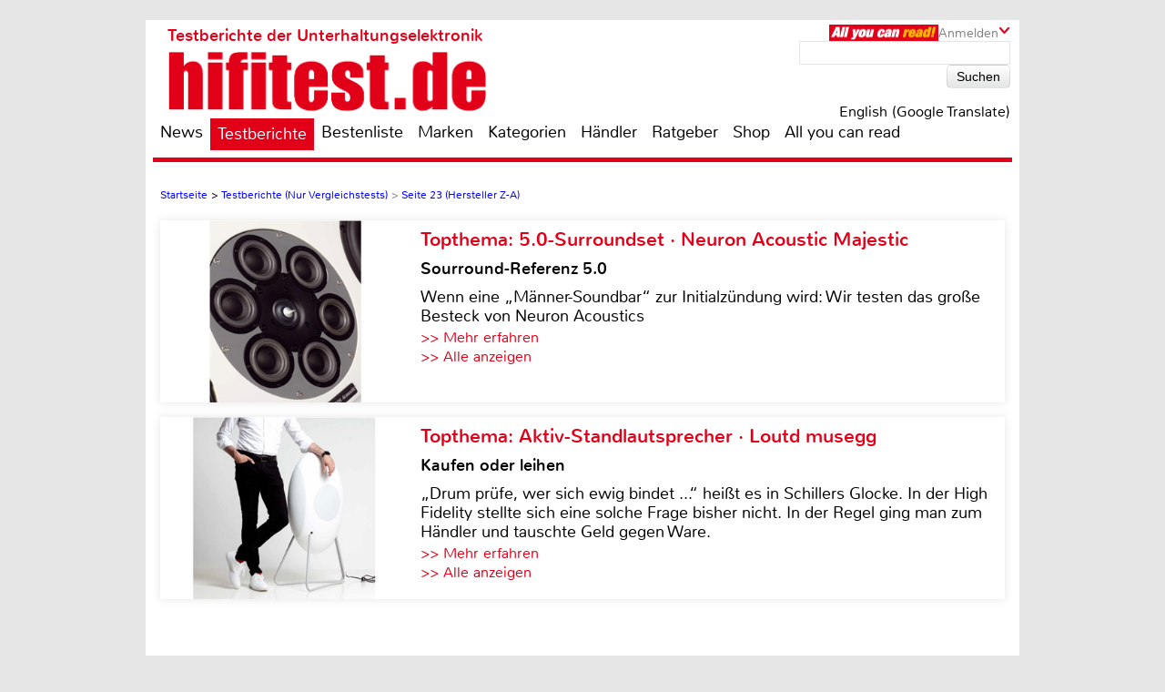

--- FILE ---
content_type: text/html; charset=UTF-8
request_url: https://www.hifitest.de/testberichte/vergleichstests/4/seite-23
body_size: 50475
content:

<!DOCTYPE html>
<html prefix="og: http://ogp.me/ns# fb: http://ogp.me/ns/fb#">
<head>
    <meta http-equiv="Content-Type" content="text/html; charset=utf-8">
    <title>Testliste Vergleichstests - Seite 23 - Sortierung: Hersteller Z-A</title>
	<meta name="description" content="Testliste Vergleichstests - Seite 23 - mit Tests von 11 Mittelt&ouml;ner im Messtechnikvergleich nach Hersteller Z-A sortiert.">
	<meta name="keywords" content="Car Hifi Mitteltöner,Car Hifi Hochtöner,Car Hifi Lautsprecher 10cm,Subwoofer (Home),Car Hifi Endstufe 2-Kanal,Vergleichstest,Datum,Kategorie,Bewertung,Tester">
	<meta name="Audience" content="alle">
	<meta name="language" content="de">
	<meta name="resource-type" content="Document">
	<meta name="revisit-after" content="7 days" />
	<meta name="seobility" content="27e25f7914e33e3aa38e05ad00c2b615">
	<meta name="author" content="Michael E. Brieden Verlag GmbH">
	<meta name="copyright" content="Michael E. Brieden Verlag GmbH">
	<meta name="robots" content="noindex,follow">
	<meta name="google-site-verification" content="TkqTYvZFpDKSCQNtjMlN_ccxu3ZJvVDSGh22guX8Cv4">
	<meta name="tradetracker-site-verification" content="8fe246838bc702732289f44c2c41ceed5cfdc11b" />
	<meta name="viewport" content="width=device-width">
	<link rel="canonical" href="https://www.hifitest.de/testberichte" />
	<link rel="alternate" hreflang="de-DE" href="https://www.hifitest.de/testberichte" />
    <link rel="shortcut icon" href="https://www.hifitest.de/images/favicon.ico" type="image/x-icon">
	
	<script type="text/javascript" src="https://www.hifitest.de/cookie-consent/cookie-consent.js"></script>
	<script type="text/javascript">
		var hifitest_ajax_host = "https://www.hifitest.de";
		var hwp = 0;
		var uin = "testberichte";
		var htmo = 0;
		var htsi = "";
		var htanno = "https://mobil.hifitest.de/testberichte/vergleichstests/4/seite-23";
		var htannoswitch = "https://mobil.hifitest.de/switch/testberichte/vergleichstests/4/seite-23";
		
	</script>
	
    <link rel="stylesheet" href="https://www.hifitest.de/css/common.css" type="text/css">
    <link rel="stylesheet" href="https://www.hifitest.de/css/mediumBanner.css" type="text/css">
	<link rel="stylesheet" href="https://www.hifitest.de/css/simple-lightbox.min.css" type="text/css">
	<link rel="stylesheet" href="https://www.hifitest.de/css/fotorama.css" type="text/css">
	<link rel="stylesheet" href="https://www.hifitest.de/css/lightbox.min.css" type="text/css">
	<link rel="stylesheet" href="https://www.hifitest.de/cookie-consent/cookie-consent.css" type="text/css">
	<link rel="alternate" media="only screen and (max-width: 640px)" href="https://mobil.hifitest.de/testberichte/vergleichstests/4/seite-23">
	<link rel="alternate" type="application/rss+xml" title="hifitest.de Test und News Feed" href="https://www.hifitest.de/rss/alleartikel" />
	<link rel="alternate" type="application/rss+xml" title="hifitest.de News Feed" href="https://www.hifitest.de/rss/news" />
	<link rel="alternate" type="application/rss+xml" title="hifitest.de Test Feed" href="https://www.hifitest.de/rss/tests" />
	<script type="text/javascript">var uaoff = 1;var gaccgoui = "UA-10604090-1";var gafour = "G-L0DKENHV61";</script>
	
	<script type="text/javascript">
		function googleTranslateElementInit() {
			new google.translate.TranslateElement({pageLanguage: 'de', layout: google.translate.TranslateElement.InlineLayout.HORIZONTAL, autoDisplay: false, gaTrack: true, gaId: 'UA-10604090-1'}, 'google_translate_element');
			var removePopup = document.getElementById('goog-gt-tt');
			removePopup.parentNode.removeChild(removePopup);
		}
	</script>
	<script type="text/javascript" src="//translate.google.com/translate_a/element.js?cb=googleTranslateElementInit"></script>
	
<!-- Matomo -->
<script type="text/javascript">
  var _paq = window._paq || [];
  /* tracker methods like "setCustomDimension" should be called before "trackPageView" */
  _paq.push(["setDocumentTitle", document.domain + "/" + document.title]);
  _paq.push(["setDomains", ["*.hifitest.de"]]);
  _paq.push(['trackPageView']);
  _paq.push(['enableLinkTracking']);
  (function() {
    var u="https://brieden.info/matomo/";
    _paq.push(['setTrackerUrl', u+'matomo.php']);
    _paq.push(['setSiteId', '2']);
    var d=document, g=d.createElement('script'), s=d.getElementsByTagName('script')[0];
    g.type='text/javascript'; g.async=true; g.defer=true; g.src=u+'matomo.js'; s.parentNode.insertBefore(g,s);
  })();
</script>
<noscript><p><img src="https://brieden.info/matomo/matomo.php?idsite=2&amp;rec=1" style="border:0;" alt="" /></p></noscript>
<!-- End Matomo Code -->
</head>

<body>


<div class="gridrow">
<div class="skyBannerLeft">
    
	
</div>

<div class="topBannerContainer">
    <div class="topBanner"><ins class="asm_async_creative" style="display:inline; width:728px; height:90px;text-align:left; text-decoration:none;" data-asm-cdn="cdn.adspirit.de" data-asm-host="hifitest.adspirit.de"  data-asm-params="pid=1&kat=&subkat=&markid=&gdpr=1"></ins><script src="//cdn.adspirit.de/adasync.min.js" async type="text/javascript"></script></div>
	<div class="clearBoth"></div>
</div>
<!-- Container -->
<div class="container ">
<!-- White Website Background -->
<div class="whiteContainerClear"></div>
<div class="whiteContainer">
<!-- Header -->
<div id="headerOverlay" class="inactive">
    <div class="secondContainer">
        <a href="/" title="zur Startseite">
            <div class="htdeLogo"></div>
        </a>
        <ul><li ><a href="/news" title="News - Liste mit allen Meldungen sortiert nach Datum">News</a></li><li class="activeLink"><a href="/testberichte" title="Test - Liste mit allen Tests, sortierbar nach Einzeltest, Vergleichstest, Profitest">Testberichte</a></li><li ><a href="/bestenliste" title="Übersicht aller Bestenlisten, sortiert nach Kategorien">Bestenliste</a></li><li ><a href="/marken" title="Top-Marken, Alphabetische Liste aller Marken und Hersteller">Marken</a></li><li ><a href="/kategorien" title="Testlisten sortiert nach Kategorien">Kategorien</a></li><li ><a href="/haendler/DE/postleitzahlengebiet-0" title="Informationen zu Händlern, sortiert nach Land, Postleitzahl">Händler</a></li><li ><a href="/ratgeber" title="Ratgeber">Ratgeber</a></li><li><a href="https://hifitest.de/shop/de/" target="_blank" title="Hier können Sie z.B Printausgaben oder unsere Heimkino-DVD bestellen">Shop</a></li><li class="dtnoview" ><a href="/allyoucanread" title="All you can read">All you can read</a></li></ul>
		 
	<div class="login login_width">
		<div class="aycrBanner"></div>
		<div class="overlay">Anmelden</div>
		<div class="imageArrowDown"></div>
	</div>
        <div class="loginOverlay displayNone" id="loginOverlay2">
			           
	<div class="imageArrowUp"></div>
	<div class="loginOverlayContent">
		<div class="loginOverlayHeadline">Anmeldung</div>
		<form action="https://www.hifitest.de/login" method="post">
			<input type="text" name="user" placeholder="Username" value="">
			<input type="password" name="pass" placeholder="Passwort" value="">
			<input type="submit" name="register" value="Anmelden">
		</form>
		<div class="forgotPassword clearBoth"><a href="https://www.hifitest.de/neuespasswort/0#anfordern" title="Eine neues Passwort oder Ihren Benutzernamen anfordern">Passwort vergessen? <br />Neues Passwort anfordern</a></div>
	</div>
        </div>
    </div>
</div>
<header>
	 
	<div class="login login_width">
		<div class="aycrBanner"></div>
		<div class="overlay">Anmelden</div>
		<div class="imageArrowDown"></div>
	</div>
    <div class="loginOverlay displayNone" id="loginOverlay">
                   
	<div class="imageArrowUp"></div>
	<div class="loginOverlayContent">
		<div class="loginOverlayHeadline">Anmeldung</div>
		<form action="https://www.hifitest.de/login" method="post">
			<input type="text" name="user" placeholder="Username" value="">
			<input type="password" name="pass" placeholder="Passwort" value="">
			<input type="submit" name="register" value="Anmelden">
		</form>
		<div class="forgotPassword clearBoth"><a href="https://www.hifitest.de/neuespasswort/0#anfordern" title="Eine neues Passwort oder Ihren Benutzernamen anfordern">Passwort vergessen? <br />Neues Passwort anfordern</a></div>
	</div>
    </div>
    <div class="postionspecialheader"><a href="/" title="zur Startseite"><div class="logo"><div class="logoTitle">Testberichte der Unterhaltungselektronik</div><div class="htdeLogo"></div></div></a></div>
		<div class="moreInformation aycrmi">
			<div class="aycrTeaser"></div>
			<a href="https://www.hifitest.de/allyoucanread?afc=970d28a30f1bc6ce" class="link_button" title="All you can read, Informieren, Bestellen, Gutschein einlösen">Hier kaufen!<br>+ tolle Prämien</a>
		</div>
    <div class="search">
        <form action="https://www.hifitest.de/suche/1/77" method="post">
            <input type="text" name="suchanfrage" value="">
            <input type="submit" name="search" value="Suchen">
        </form><div id="google_translate_element"></div><div class="divnturl"><span class="nturl" title="English">English (Google Translate)</span></div>
    </div>
</header>

<!-- Navigationbar -->
<nav>
    <ul><li ><a href="/news" title="News - Liste mit allen Meldungen sortiert nach Datum">News</a></li><li class="activeLink"><a href="/testberichte" title="Test - Liste mit allen Tests, sortierbar nach Einzeltest, Vergleichstest, Profitest">Testberichte</a></li><li ><a href="/bestenliste" title="Übersicht aller Bestenlisten, sortiert nach Kategorien">Bestenliste</a></li><li ><a href="/marken" title="Top-Marken, Alphabetische Liste aller Marken und Hersteller">Marken</a></li><li ><a href="/kategorien" title="Testlisten sortiert nach Kategorien">Kategorien</a></li><li ><a href="/haendler/DE/postleitzahlengebiet-0" title="Informationen zu Händlern, sortiert nach Land, Postleitzahl">Händler</a></li><li ><a href="/ratgeber" title="Ratgeber">Ratgeber</a></li><li><a href="https://hifitest.de/shop/de/" target="_blank" title="Hier können Sie z.B Printausgaben oder unsere Heimkino-DVD bestellen">Shop</a></li><li class="dtnoview" ><a href="/allyoucanread" title="All you can read">All you can read</a></li></ul>
</nav>

<div class="separatorHeader"></div>
<noscript><p class="noscript">Bitte aktivieren Sie Javascript, damit Sie alle Funktionalitäten der Seite nutzen können!</p></noscript>
<!-- Expandable Banner -->

<div class="expandableBanner"><ins class="asm_async_creative" style="display:inline; width:970px; height:250px;text-align:left; text-decoration:none;" data-asm-cdn="cdn.adspirit.de" data-asm-host="hifitest.adspirit.de"  data-asm-params="pid=114&kat=&subkat=&markid=&gdpr=1"></ins><script src="//cdn.adspirit.de/adasync.min.js" async type="text/javascript"></script></div>


<!-- BEGIN Content -->
<div class="content clearBoth">
<!-- BEGIN Main Content Area -->
<div class="mainContent ">
	<!-- Breadcrumb --><div class="breadcrumb clearBoth"><ul itemscope itemtype="https://schema.org/BreadcrumbList"><li itemprop="itemListElement" itemscope itemtype="https://schema.org/ListItem"><a href="/" itemprop="item"><span itemprop="name">Startseite</span></a><meta itemprop="position" content="1" /></li><li itemprop="itemListElement" itemscope itemtype="https://schema.org/ListItem">>&nbsp;<a href="/testberichte/vergleichstests" itemprop="item"><span itemprop="name">Testberichte (Nur Vergleichstests)</span></a><meta itemprop="position" content="2" /></li><li class="lastChild" itemprop="itemListElement" itemscope itemtype="https://schema.org/ListItem">>&nbsp;<a href="/testberichte/vergleichstests/4/seite-23" itemprop="item"><span itemprop="name">Seite 23  (Hersteller Z-A)</span></a><meta itemprop="position" content="3" /></li></ul></div><div class="clearBoth"></div>
						<a id="tt_625" class="themenmonat_trigger" href="/test/lautsprecher-surround/neuron-acoustic-majestic-m-c-rt-24570" title="Sourround-Referenz 5.0 - zum kompletten Artikel" >
						<div class="themenmonat themenmonat_width">
							<span class="themenmonat_id displayNone tt_625">625_24570_2</span>
							<div class="themenmonat_image themenmonat_image_size">
								<img src="/images/themenmonat/5.0-Surroundset_Neuron_Acoustic_Majestic_1765452976.jpg" alt="5.0-Surroundset_Neuron_Acoustic_Majestic_1765452976.jpg" width="269" height="200">
							</div>
							<div class="themenmonat-text themenmonat-text-size">
								
								<span class="ha">Topthema: 5.0-Surroundset · Neuron Acoustic Majestic</span>
								<span class="hb">Sourround-Referenz 5.0</span>
								<p class="fontSite18">
									Wenn eine „Männer-Soundbar“ zur Initialzündung wird: Wir testen das große Besteck von Neuron Acoustics
								</p>
								<span class="floatLeft schrift_rot themenmonat_link">>> Mehr erfahren</span><a href="/topthema" class="floatRight marginRight15 schrift_rot">>> Alle anzeigen</a>
							</div>
							<div class="clearBoth"></div>
						</div>
						</a>
						<a id="tt_615" class="themenmonat_trigger" href="/test/aktivlautsprecher/loutd-musegg-24536" title="Kaufen oder leihen - zum kompletten Artikel" >
						<div class="themenmonat themenmonat_width">
							<span class="themenmonat_id displayNone tt_615">615_24536_2</span>
							<div class="themenmonat_image themenmonat_image_size">
								<img src="/images/themenmonat/Aktiv-Standlautsprecher_Loutd_musegg_1764073035.jpg" alt="Aktiv-Standlautsprecher_Loutd_musegg_1764073035.jpg" width="269" height="200">
							</div>
							<div class="themenmonat-text themenmonat-text-size">
								
								<span class="ha">Topthema: Aktiv-Standlautsprecher · Loutd musegg</span>
								<span class="hb">Kaufen oder leihen</span>
								<p class="fontSite18">
									„Drum prüfe, wer sich ewig bindet ...“ heißt es in Schillers Glocke. In der High Fidelity stellte sich eine solche Frage bisher nicht. In der Regel ging man zum Händler und tauschte Geld gegen Ware.
								</p>
								<span class="floatLeft schrift_rot themenmonat_link">>> Mehr erfahren</span><a href="/topthema" class="floatRight marginRight15 schrift_rot">>> Alle anzeigen</a>
							</div>
							<div class="clearBoth"></div>
						</div>
						</a><div class="themenmonatspacer"></div>
		<div class="reviewOverview">
			<div class="dealer colspansort">
				<h1>Testberichte - Vergleichstests - Hersteller Z-A - Seite 23</h1>
				<h2 class="schrift_rot">Übersichtsliste aller Tests, sortierbar</h2>
				<ul>
					<li><a href="/testberichte/4"  title="Aktuelle Liste filtern: Alle Tests">Alle Tests</a></li><li><a href="/testberichte/profitests/4"  title="Aktuelle Liste filtern: Nur Einzeltests">Nur Einzeltests</a></li><li><a href="/testberichte/vergleichstests/4" class="activeLink" title="Aktuelle Liste filtern: Nur Vergleichstests">Nur Vergleichstests</a></li>
					<li class="sortselect_open_close sortByAL imageArrowDown">Sortieren nach</li>
				</ul>
			</div>
			<div class="sortselect displayNone">
				<ul><li ><a href="/testberichte/vergleichstests" title="Aktuelle Liste sortieren nach Datum absteigend">Datum absteigend</a></li><li ><a href="/testberichte/vergleichstests/2" title="Aktuelle Liste sortieren nach Datum aufsteigend">Datum aufsteigend</a></li><li ><a href="/testberichte/vergleichstests/3" title="Aktuelle Liste sortieren nach Hersteller A-Z">Hersteller A-Z</a></li><li class="sortselectactive"><a href="/testberichte/vergleichstests/4" title="Aktuelle Liste sortieren nach Hersteller Z-A">Hersteller Z-A</a></li>
				</ul>
			</div>
			<div class="clearBoth marginBottom30"></div>
		</div>
		<div class="pagecontrol">
			<ul>
			<li><a href="/testberichte/vergleichstests/4/seite-1"><img class="pagecontrol_img" width="20" height="18" src="/images/pagecontrol/first-item.png" alt="erste Seite" title="Test-Listen - erste Seite"></a></li>
			<li><a href="/testberichte/vergleichstests/4/seite-22"><img class="pagecontrol_img" width="13" height="18" src="/images/pagecontrol/before-item.png" alt="eine Seite zurück" title="Test-Listen - eine Seite zurück"></a></li><li ><a href="/testberichte/vergleichstests/4/seite-13" title="Test-Listen - Seite 13 von 23">13</a></li><li ><a href="/testberichte/vergleichstests/4/seite-14" title="Test-Listen - Seite 14 von 23">14</a></li><li ><a href="/testberichte/vergleichstests/4/seite-15" title="Test-Listen - Seite 15 von 23">15</a></li><li ><a href="/testberichte/vergleichstests/4/seite-16" title="Test-Listen - Seite 16 von 23">16</a></li><li ><a href="/testberichte/vergleichstests/4/seite-17" title="Test-Listen - Seite 17 von 23">17</a></li><li ><a href="/testberichte/vergleichstests/4/seite-18" title="Test-Listen - Seite 18 von 23">18</a></li><li ><a href="/testberichte/vergleichstests/4/seite-19" title="Test-Listen - Seite 19 von 23">19</a></li><li ><a href="/testberichte/vergleichstests/4/seite-20" title="Test-Listen - Seite 20 von 23">20</a></li><li ><a href="/testberichte/vergleichstests/4/seite-21" title="Test-Listen - Seite 21 von 23">21</a></li><li ><a href="/testberichte/vergleichstests/4/seite-22" title="Test-Listen - Seite 22 von 23">22</a></li><li class="isActive"><a href="/testberichte/vergleichstests/4/seite-23" title="Test-Listen - Seite 23 von 23">23</a></li></ul>
		</div><div class="reviewOverview">
				<div class="testOverviewPart testOverviewPartHeight">
					<a href="/test/vergleichstest/car-hifi-mitteltoener-6461" title="Vergleichstest, Kategorie: Car Hifi Mitteltöner - 11 Mittelt&ouml;ner im Messtechnikvergleich">
						<div class="testOverviewCat">Car Hifi Mitteltöner</div>
						<div class="categoryLabel">Vergleichstest</div>
						<div class="testlistImg">
							<img src="/images/testbilder/thumb/11-mitteltoener-im-messtechnikvergleich-car-hifi-mitteltoener-18740.jpg" width="173" height="231" alt="Car-HiFi Mitteltöner: 11 Mittelt&ouml;ner im Messtechnikvergleich, Bild 1" title="Vergleichstest: 11 Mittelt&ouml;ner im Messtechnikvergleich, Bild 1"/>
						</div>
						<div class="testOverviewFac"><p>11 Mittelt&ouml;ner im Messtechnikvergleich</p></div>
						<p class="testOverviewDate testOverviewDatePosition">20.08.2012</p>
						
					</a>
				</div>
				<div class="testOverviewPart testOverviewPartHeight">
					<a href="/test/vergleichstest/car-hifi-hochtoener-16020" title="Vergleichstest, Kategorie: Car Hifi Hochtöner - 11 Hoch- und Mittelt&ouml;ner im Messtechnikvergleich">
						<div class="testOverviewCat">Car Hifi Hochtöner</div>
						<div class="categoryLabel">Vergleichstest</div>
						<div class="testlistImg">
							<img src="/images/testbilder/thumb/11-hoch-und-mitteltoener-im-messtechnikvergleich-car-hifi-hochtoener-48517.jpg" width="173" height="116" alt="Car-Hifi-Hochtöner: 11 Hoch- und Mittelt&ouml;ner im Messtechnikvergleich, Bild 1" title="Vergleichstest: 11 Hoch- und Mittelt&ouml;ner im Messtechnikvergleich, Bild 1"/>
						</div>
						<div class="testOverviewFac"><p>11 Hoch- und Mittelt&ouml;ner im Messtechnikvergleich</p></div>
						<p class="testOverviewDate testOverviewDatePosition">09.08.2018</p>
						
					</a>
				</div>
				<div class="testOverviewPart testOverviewPartHeight">
					<a href="/test/vergleichstest/car-hifi-lautsprecher-10cm-7726" title="Vergleichstest, Kategorie: Car Hifi Lautsprecher 10cm - 10er-Systeme f&uuml;r Einsteiger und Aufsteiger im Test">
						<div class="testOverviewCat">Car Hifi Lautsprecher 10cm</div>
						<div class="categoryLabel">Vergleichstest</div>
						<div class="testlistImg">
							<img src="/images/testbilder/thumb/10er-systeme-fuer-einsteiger-und-aufsteiger-im-test-car-hifi-lautsprecher-10cm-22088.jpg" width="173" height="231" alt="Car-HiFi-Lautsprecher 10cm: 10er-Systeme f&uuml;r Einsteiger und Aufsteiger im Test, Bild 1" title="Vergleichstest: 10er-Systeme f&uuml;r Einsteiger und Aufsteiger im Test, Bild 1"/>
						</div>
						<div class="testOverviewFac"><p>10er-Systeme f&uuml;r Einsteiger und Aufsteiger im Test</p></div>
						<p class="testOverviewDate testOverviewDatePosition">15.04.2013</p>
						
					</a>
				</div>
				<div class="testOverviewPart testOverviewPartHeight">
					<a href="/test/vergleichstest/subwoofer-home-1091" title="Vergleichstest, Kategorie: Subwoofer (Home) - 10 Subwoofer im gro&szlig;en HEIMKINO-Vergleichstest">
						<div class="testOverviewCat">Subwoofer (Home)</div>
						<div class="categoryLabel">Vergleichstest</div>
						<div class="testlistImg">
							<img src="/images/testbilder/thumb/10-subwoofer-im-grossen-heimkino-vergleichstest-subwoofer-home-3332.jpg" width="173" height="116" alt="Subwoofer (Home): 10 Subwoofer im gro&szlig;en HEIMKINO-Vergleichstest, Bild 1" title="Vergleichstest: 10 Subwoofer im gro&szlig;en HEIMKINO-Vergleichstest, Bild 1"/>
						</div>
						<div class="testOverviewFac"><p>10 Subwoofer im gro&szlig;en HEIMKINO-Vergleichstest</p></div>
						<p class="testOverviewDate testOverviewDatePosition">28.12.2009</p>
						
					</a>
				</div>
				<div class="testOverviewPart testOverviewPartHeight">
					<a href="/test/vergleichstest/car-hifi-endstufe-2-kanal-6328" title="Vergleichstest, Kategorie: Car Hifi Endstufe 2-Kanal - 10 moderne Kompaktendstufen f&uuml;r alle Anwendungen">
						<div class="testOverviewCat">Car Hifi Endstufe 2-Kanal</div>
						<div class="categoryLabel">Vergleichstest</div>
						<div class="testlistImg">
							<img src="/images/testbilder/thumb/10-moderne-kompaktendstufen-fuer-alle-anwendungen-car-hifi-endstufe-2-kanal-18357.jpg" width="173" height="261" alt="Car-HiFi Endstufe 2-Kanal: 10 moderne Kompaktendstufen f&uuml;r alle Anwendungen, Bild 1" title="Vergleichstest: 10 moderne Kompaktendstufen f&uuml;r alle Anwendungen, Bild 1"/>
						</div>
						<div class="testOverviewFac"><p>10 moderne Kompaktendstufen f&uuml;r alle Anwendungen</p></div>
						<p class="testOverviewDate testOverviewDatePosition">24.07.2012</p>
						
					</a>
				</div>
				<div class="testOverviewPart testOverviewPartHeight">
					<a href="/test/vergleichstest/car-hifi-hochtoener-16180" title="Vergleichstest, Kategorie: Car Hifi Hochtöner - 10 Hoch-, Mittel- und Tiefmittelt&ouml;ner im Messtechnikvergleich">
						<div class="testOverviewCat">Car Hifi Hochtöner</div>
						<div class="categoryLabel">Vergleichstest</div>
						<div class="testlistImg">
							<img src="/images/testbilder/thumb/10-hoch-mittel-und-tiefmitteltoener-im-messtechnikvergleich-car-hifi-hochtoener-49128.jpg" width="173" height="116" alt="Car-Hifi-Hochtöner: 10 Hoch-, Mittel- und Tiefmittelt&ouml;ner im Messtechnikvergleich, Bild 1" title="Vergleichstest: 10 Hoch-, Mittel- und Tiefmittelt&ouml;ner im Messtechnikvergleich, Bild 1"/>
						</div>
						<div class="testOverviewFac"><p>10 Hoch-, Mittel- und Tiefmittelt&ouml;ner im Messtechnikvergleich</p></div>
						<p class="testOverviewDate testOverviewDatePosition">22.08.2018</p>
						
					</a>
				</div>
				<div class="testOverviewPart testOverviewPartHeight">
					<a href="/test/vergleichstest/av-receiver-271" title="Vergleichstest, Kategorie: AV-Receiver - 10 AV-Receiver ab 280 Euro">
						<div class="testOverviewCat">AV-Receiver</div>
						<div class="categoryLabel">Vergleichstest</div>
						<div class="testlistImg">
							<img src="/images/testbilder/thumb/10-av-receiver-ab-280-euro-av-receiver-536.jpg" width="173" height="116" alt="AV-Receiver: 10 AV-Receiver ab 280 Euro, Bild 1" title="Vergleichstest: 10 AV-Receiver ab 280 Euro, Bild 1"/>
						</div>
						<div class="testOverviewFac"><p>10 AV-Receiver ab 280 Euro</p></div>
						<p class="testOverviewDate testOverviewDatePosition">05.04.2009</p>
						
					</a>
				</div>
				<div class="testOverviewPart testOverviewPartHeight">
					<a href="/test/vergleichstest/car-hifi-subwoofer-chassis-9176" title="Vergleichstest, Kategorie: Car Hifi Subwoofer Chassis - Zehn 20er-Subwooferchassis in zwei Klassen">
						<div class="testOverviewCat">Car Hifi Subwoofer Chassis</div>
						<div class="categoryLabel">Vergleichstest</div>
						<div class="testlistImg">
							<img src="/images/testbilder/thumb/zehn-20er-subwooferchassis-in-zwei-klassen-car-hifi-subwoofer-chassis-26407.jpg" width="173" height="248" alt="Car-Hifi Subwoofer Chassis: Zehn 20er-Subwooferchassis in zwei Klassen, Bild 1" title="Vergleichstest: Zehn 20er-Subwooferchassis in zwei Klassen, Bild 1"/>
						</div>
						<div class="testOverviewFac"><p> Zehn 20er-Subwooferchassis in zwei Klassen</p></div>
						<p class="testOverviewDate testOverviewDatePosition">20.03.2014</p>
						
					</a>
				</div></div>
		<div class="pagecontrol">
			<ul>
			<li><a href="/testberichte/vergleichstests/4/seite-1"><img class="pagecontrol_img" width="20" height="18" src="/images/pagecontrol/first-item.png" alt="erste Seite" title="Test-Listen - erste Seite"></a></li>
			<li><a href="/testberichte/vergleichstests/4/seite-22"><img class="pagecontrol_img" width="13" height="18" src="/images/pagecontrol/before-item.png" alt="eine Seite zurück" title="Test-Listen - eine Seite zurück"></a></li><li ><a href="/testberichte/vergleichstests/4/seite-13" title="Test-Listen - Seite 13 von 23">13</a></li><li ><a href="/testberichte/vergleichstests/4/seite-14" title="Test-Listen - Seite 14 von 23">14</a></li><li ><a href="/testberichte/vergleichstests/4/seite-15" title="Test-Listen - Seite 15 von 23">15</a></li><li ><a href="/testberichte/vergleichstests/4/seite-16" title="Test-Listen - Seite 16 von 23">16</a></li><li ><a href="/testberichte/vergleichstests/4/seite-17" title="Test-Listen - Seite 17 von 23">17</a></li><li ><a href="/testberichte/vergleichstests/4/seite-18" title="Test-Listen - Seite 18 von 23">18</a></li><li ><a href="/testberichte/vergleichstests/4/seite-19" title="Test-Listen - Seite 19 von 23">19</a></li><li ><a href="/testberichte/vergleichstests/4/seite-20" title="Test-Listen - Seite 20 von 23">20</a></li><li ><a href="/testberichte/vergleichstests/4/seite-21" title="Test-Listen - Seite 21 von 23">21</a></li><li ><a href="/testberichte/vergleichstests/4/seite-22" title="Test-Listen - Seite 22 von 23">22</a></li><li class="isActive"><a href="/testberichte/vergleichstests/4/seite-23" title="Test-Listen - Seite 23 von 23">23</a></li></ul>
		</div></div><!-- END Main Content -->
			<!-- BEGIN Right Informationbar -->
            <div class="informationBar">
				
				<div id="market_infobar" class="specialOffers">
					
			<div id="shopoffer" class="clearBoth">
				<div class="shopofferheadline">Neu im Shop</div>
				<p>ePaper Jahres-Archive, z.B. Hifi Test</p>
				<img src="/images/offerbox_1643910160.png" width="250" alt="ePaper Jahres-Archive, z.B. Hifi Test">
				<div class="clearBoth"></div>
				
				<a id="so_23_0" class="so_dat" href="/cronjobs_tools/shopofferbox_tracking.php?c=23&h=0">>> mehr erfahren</a>
				<div class="clearBoth marginTop10"></div>
			</div>
                </div><div class="mediumRectangle clearBoth"><ins class="asm_async_creative" style="display:inline; width:300px; height:250px;text-align:left; text-decoration:none;" data-asm-cdn="cdn.adspirit.de" data-asm-host="hifitest.adspirit.de"  data-asm-params="pid=3&kat=&subkat=&markid=&gdpr=1"></ins><script src="//cdn.adspirit.de/adasync.min.js" async type="text/javascript"></script></div>
						<a id="tt_618" class="themenmonat_trigger" href="/test/kopfhoerer-noise-cancelling/beyerdynamic-aventho-200-24548" title="Ein angenehmer Geselle - zum kompletten Artikel" >
						<div class="themenmonat themenmonat_width_infobar">
							<span class="themenmonat_id displayNone tt_618">618_24548_2</span>
							<div class="themenmonat-text themenmonat-text-infobar">
								<span class="ha ha_infobar">Topthema: Noise-Cancelling-Kopfhörer · Beyerdynamic Aventho 200</span>
							</div>
							<div class="themenmonat_image themenmonat_image_size_infobar">
								<img src="/images/themenmonat/Noise-Cancelling-Kopfhoerer_Beyerdynamic_Aventho_200_1764327338.jpg" alt="Noise-Cancelling-Kopfhoerer_Beyerdynamic_Aventho_200_1764327338.jpg" width="300" height="221">
							</div>
							<div class="themenmonat-text themenmonat-text-infobar">
								
								<span class="hb hb_infobar">Ein angenehmer Geselle</span>
								<p class="fontSite18">
									Der moderne Mensch hört Musik am liebsten mobil. Der neue Beyerdynamic Aventho 200 spricht mit seiner exzellenten Ausstattung und seinem überzeugenden Klang genau diese Menschen an.
								</p>
								<span class="floatLeft schrift_rot themenmonat_link">>> Mehr erfahren</span>
							</div>
							<div class="clearBoth"></div>
						</div>
						</a>
					<div class="infobar_probeexemplar_main marginTop10" id="PE2228">
						<div class="infobar_probeexemplar">
							<span class="infobar_probeexemplar_banderole_oben">kostenloses Probeexemplar</span>
							<img src="/images/CarHifiInternational_3_2025.jpg" style="position: relative; top: -42px;" width="300" height="400" alt="Cover Probeexemplar">
						</div>
						<span class="infobar_probeexemplar_button">Jetzt laden (englisch, PDF, 8.66 MB)</span>
						<div class="clearBoth"></div>
					</div>
					<div class="infobar_probeexemplar_main marginTop10" id="PE2225">
						<div class="infobar_probeexemplar">
							<span class="infobar_probeexemplar_banderole_oben">kostenloses Probeexemplar</span>
							<img src="/images/LPInternational_3_2025.jpg" style="position: relative; top: -42px;" width="300" height="400" alt="Cover Probeexemplar">
						</div>
						<span class="infobar_probeexemplar_button">Jetzt laden (, PDF, 7 MB)</span>
						<div class="clearBoth"></div>
					</div>
					<div class="infobar_probeexemplar_main marginTop10" id="PE2215">
						<div class="infobar_probeexemplar">
							<span class="infobar_probeexemplar_banderole_oben">kostenloses Probeexemplar</span>
							<img src="/images/OutdoorSummerSpecial_1_2025.jpg" style="position: relative; top: -42px;" width="300" height="400" alt="Cover Probeexemplar">
						</div>
						<span class="infobar_probeexemplar_button">Jetzt laden (, PDF, 6.7 MB)</span>
						<div class="clearBoth"></div>
					</div>
					<div class="infobar_probeexemplar_main marginTop10" id="PE2212">
						<div class="infobar_probeexemplar">
							<span class="infobar_probeexemplar_banderole_oben">kostenloses Probeexemplar</span>
							<img src="/images/KlangTonInternational_1_2025.jpg" style="position: relative; top: -42px;" width="300" height="400" alt="Cover Probeexemplar">
						</div>
						<span class="infobar_probeexemplar_button">Jetzt laden (englisch, PDF, 8.03 MB)</span>
						<div class="clearBoth"></div>
					</div>
					<div class="infobar_probeexemplar_main marginTop10" id="PE2120">
						<div class="infobar_probeexemplar">
							<span class="infobar_probeexemplar_banderole_oben">kostenloses Probeexemplar</span>
							<img src="/images/MallorcaDreamhousesDP_5_2023.jpg" style="position: relative; top: -42px;" width="300" height="400" alt="Cover Probeexemplar">
						</div>
						<span class="infobar_probeexemplar_button">Jetzt laden (, PDF, 12.96 MB)</span>
						<div class="clearBoth"></div>
					</div>
		<!-- Follow Us -->
		<div class="unsereP clearBoth">
			<div class="unserePHeadline">Unsere Partner:</div>
				<ul>
						<li>
							<a href="/cronjobs_tools/marken_tracking.php?mte=2860_0" title="Informationen zu ACR" target="_blank">
								<div align="center">
									<img width="70" height="40" src="/images/suche/acr-2131599118584.jpg" alt="ACR">
								</div>
							</a>
						</li>
						<li>
							<a href="/cronjobs_tools/marken_tracking.php?mte=203_0" title="Informationen zu Audio System" target="_blank">
								<div align="center">
									<img width="73" height="40" src="/images/suche/audio_system-81615288747.png" alt="Audio System">
								</div>
							</a>
						</li>
						<li>
							<a href="/cronjobs_tools/marken_tracking.php?mte=446_0" title="Informationen zu Axton" target="_blank">
								<div align="center">
									<img width="86" height="22" src="/images/suche/axton-1941575281116.jpg" alt="Axton">
								</div>
							</a>
						</li>
						<li>
							<a href="/cronjobs_tools/marken_tracking.php?mte=246_0" title="Informationen zu B&W Bowers & Wilkins" target="_blank">
								<div align="center">
									<img width="86" height="9" src="/images/suche/bundw-bowers-und-wilkins-161681374823.png" alt="B&W Bowers & Wilkins">
								</div>
							</a>
						</li>
						<li>
							<a href="/cronjobs_tools/marken_tracking.php?mte=1759_0" title="Informationen zu Classé" target="_blank">
								<div align="center">
									<img width="86" height="19" src="/images/suche/class-2901705338525.jpg" alt="Classé">
								</div>
							</a>
						</li>
						<li>
							<a href="/cronjobs_tools/marken_tracking.php?mte=18_0" title="Informationen zu Denon" target="_blank">
								<div align="center">
									<img width="86" height="20" src="/images/suche/denon-321681375643.png" alt="Denon">
								</div>
							</a>
						</li>
						<li>
							<a href="/cronjobs_tools/marken_tracking.php?mte=475_0" title="Informationen zu Dynaudio" target="_blank">
								<div align="center">
									<img width="86" height="12" src="/images/suche/dynaudio-371531728117.jpg" alt="Dynaudio">
								</div>
							</a>
						</li>
						<li>
							<a href="/cronjobs_tools/marken_tracking.php?mte=250_0" title="Informationen zu Emphaser" target="_blank">
								<div align="center">
									<img width="86" height="25" src="/images/suche/emphaser-1951575281408.jpg" alt="Emphaser">
								</div>
							</a>
						</li>
						<li>
							<a href="/cronjobs_tools/marken_tracking.php?mte=424_0" title="Informationen zu ESX" target="_blank">
								<div align="center">
									<img width="57" height="40" src="/images/suche/esx-2831702544585.jpg" alt="ESX">
								</div>
							</a>
						</li>
						<li>
							<a href="/cronjobs_tools/marken_tracking.php?mte=241_0" title="Informationen zu Eton" target="_blank">
								<div align="center">
									<img width="86" height="23" src="/images/suche/eton-411579078618.jpg" alt="Eton">
								</div>
							</a>
						</li>
						<li>
							<a href="/cronjobs_tools/marken_tracking.php?mte=429_0" title="Informationen zu German Maestro" target="_blank">
								<div align="center">
									<img width="86" height="24" src="/images/suche/german-maestro-2671679649250.png" alt="German Maestro">
								</div>
							</a>
						</li>
						<li>
							<a href="/cronjobs_tools/marken_tracking.php?mte=205_0" title="Informationen zu Ground Zero" target="_blank">
								<div align="center">
									<img width="86" height="18" src="/images/suche/ground_zero-461542021497.png" alt="Ground Zero">
								</div>
							</a>
						</li>
						<li>
							<a href="/cronjobs_tools/marken_tracking.php?mte=206_0" title="Informationen zu Hifonics" target="_blank">
								<div align="center">
									<img width="86" height="17" src="/images/suche/hifonics-2851702544603.jpg" alt="Hifonics">
								</div>
							</a>
						</li>
						<li>
							<a href="/cronjobs_tools/marken_tracking.php?mte=33_0" title="Informationen zu JBL" target="_blank">
								<div align="center">
									<img width="39" height="40" src="/images/suche/jbl-541676638634.jpg" alt="JBL">
								</div>
							</a>
						</li>
						<li>
							<a href="/cronjobs_tools/marken_tracking.php?mte=47_0" title="Informationen zu Marantz" target="_blank">
								<div align="center">
									<img width="86" height="9" src="/images/suche/marantz-651681375296.png" alt="Marantz">
								</div>
							</a>
						</li>
						<li>
							<a href="/cronjobs_tools/marken_tracking.php?mte=49_0" title="Informationen zu Metz" target="_blank">
								<div align="center">
									<img width="86" height="27" src="/images/suche/metz-681614070318.jpg" alt="Metz">
								</div>
							</a>
						</li>
						<li>
							<a href="/cronjobs_tools/marken_tracking.php?mte=2343_0" title="Informationen zu Musway" target="_blank">
								<div align="center">
									<img width="86" height="12" src="/images/suche/musway-2841702544617.jpg" alt="Musway">
								</div>
							</a>
						</li>
						<li>
							<a href="/cronjobs_tools/marken_tracking.php?mte=60_0" title="Informationen zu Nubert" target="_blank">
								<div align="center">
									<img width="86" height="31" src="/images/suche/nubertlogo.jpg" alt="Nubert">
								</div>
							</a>
						</li>
						<li>
							<a href="/cronjobs_tools/marken_tracking.php?mte=887_0" title="Informationen zu Piega" target="_blank">
								<div align="center">
									<img width="86" height="19" src="/images/suche/piega-841612367727.jpg" alt="Piega">
								</div>
							</a>
						</li>
						<li>
							<a href="/cronjobs_tools/marken_tracking.php?mte=2497_0" title="Informationen zu Radical" target="_blank">
								<div align="center">
									<img width="86" height="36" src="/images/suche/radical-1971575281825.jpg" alt="Radical">
								</div>
							</a>
						</li>
						<li>
							<a href="/cronjobs_tools/marken_tracking.php?mte=2112_0" title="Informationen zu Spectracal" target="_blank">
								<div align="center">
									<img width="86" height="22" src="/images/suche/spectracal-1391486478369.png" alt="Spectracal">
								</div>
							</a>
						</li>
						<li>
							<a href="/cronjobs_tools/marken_tracking.php?mte=94_0" title="Informationen zu Thorens" target="_blank">
								<div align="center">
									<img width="86" height="20" src="/images/suche/thorens-1081698048097.jpg" alt="Thorens">
								</div>
							</a>
						</li>
						<li>
							<a href="/cronjobs_tools/marken_tracking.php?mte=937_0" title="Informationen zu Viablue" target="_blank">
								<div align="center">
									<img width="73" height="40" src="/images/suche/viablue-1811570508233.jpg" alt="Viablue">
								</div>
							</a>
						</li>
						<li>
							<a href="/cronjobs_tools/marken_tracking.php?mte=99_0" title="Informationen zu Xzent" target="_blank">
								<div align="center">
									<img width="86" height="14" src="/images/suche/xzent-1981575281946.jpg" alt="Xzent">
								</div>
							</a>
						</li>
						<li>
							<a href="/cronjobs_tools/marken_tracking.php?mte=238_0" title="Informationen zu Zenec" target="_blank">
								<div align="center">
									<img width="86" height="14" src="/images/suche/zenec-1991575282065.jpg" alt="Zenec">
								</div>
							</a>
						</li>
				</ul>
			<div class="clearBoth"></div>
		</div>
					<!-- Follow Us -->
					<div class="followUs clearBoth">
						<div class="followUsHeadline">Interessante Links:</div>
						<ul><li><a href="https://www.hausgeraete-test.de" title="www.hausgeraete-test.de" target="_blank"><img width="86" height="86" src="/images/netzwerk_2.png" alt="www.hausgeraete-test.de"></a></li><li><a href="https://www.heimwerker-test.de" title="www.heimwerker-test.de" target="_blank"><img width="86" height="86" src="/images/netzwerk_1.png" alt="www.heimwerker-test.de"></a></li><li><a href="https://hifitest.de/shop/" title="hifitest.de/shop/" target="_blank"><img width="86" height="86" src="/images/netzwerk_shop.png" alt="hifitest.de/shop/"></a></li>
						</ul>
						<div class="clearBoth"></div>
					</div><div class="clearBoth"></div>
					<!-- Dealer Search -->
					<div class="dealersearch marginBottom20">
						<div class="dealersearchHeader marginBottom-25">
							<div class="dealersearchHeaderHeadline">Allgemeine Händlersuche</div>
								<div id="dealer_map">
								<img src="/images/dummy.gif" border="0" alt="Landkarte" width="300" height="395" usemap="#landkarte"/>
								<map name="landkarte" id="landkarte">
								   <area title="Händlerliste Deutschland Postleitzahlengebiet 0" alt="PLZ0" href="/haendler/DE/postleitzahlengebiet-0" shape="poly" coords="209,150,235,158,245,159,245,163,255,162,261,154,268,153,276,147,284,148,283,163,295,181,297,191,292,200,292,207,285,208,277,198,273,198,273,200,277,205,258,216,222,232,217,237,214,241,212,244,203,236,197,232,184,233,183,227,169,220,169,217,178,211,188,201,189,197,183,196,178,189,172,190,162,174,167,164,173,159,179,158,184,164,196,160,209,150" />
								   <area title="Händlerliste Deutschland Postleitzahlengebiet 1" alt="PLZ1" href="/haendler/DE/postleitzahlengebiet-1" shape="poly" coords="283,147,275,146,268,153,260,154,253,163,246,162,246,158,236,157,218,153,209,149,205,144,206,130,202,122,203,109,183,101,168,92,156,82,163,72,163,66,161,64,165,61,168,64,181,64,189,59,189,53,184,50,182,50,182,47,193,44,198,45,199,39,218,25,222,26,226,29,230,36,240,44,245,40,251,51,262,63,267,64,269,93,263,102,264,106,278,119,283,147" />
								   <area title="Händlerliste Deutschland Postleitzahlengebiet 2" alt="PLZ2" href="/haendler/DE/postleitzahlengebiet-2" shape="poly" coords="94,5,105,5,109,9,117,9,123,6,131,12,135,12,137,21,134,25,143,33,167,33,169,38,162,52,175,55,180,55,182,50,186,51,189,53,189,59,180,64,169,64,166,61,160,63,163,67,163,72,156,83,162,89,183,101,179,105,179,114,164,117,164,123,152,124,142,128,139,128,129,121,124,122,119,116,109,116,97,123,89,113,89,109,79,106,77,101,68,107,56,107,49,104,49,90,52,86,43,81,47,73,55,67,70,66,78,70,78,75,80,77,78,80,83,77,85,71,88,70,90,72,90,63,95,57,105,57,100,52,99,49,106,49,106,47,101,42,102,39,94,32,96,30,100,30,100,21,96,17,94,5" />
								   <area title="Händlerliste Deutschland Postleitzahlengebiet 3" alt="PLZ3" href="/haendler/DE/postleitzahlengebiet-3" shape="poly" coords="208,150,195,159,185,163,181,158,173,158,167,163,162,173,152,176,151,184,141,196,141,202,136,205,149,209,149,212,137,224,125,240,121,240,112,232,110,225,91,233,82,233,74,224,77,221,77,213,88,201,88,197,96,194,94,189,92,187,97,179,90,178,90,171,77,155,77,147,84,146,88,142,87,135,85,130,109,117,118,116,123,122,128,122,137,127,144,128,152,124,165,124,165,118,180,114,180,106,184,102,202,110,201,122,204,130,205,144,208,150" />
								   <area title="Händlerliste Deutschland Postleitzahlengebiet 4" alt="PLZ4" href="/haendler/DE/postleitzahlengebiet-4" shape="poly" coords="77,156,77,147,82,146,88,142,87,135,83,129,95,123,89,115,87,110,78,107,77,103,70,107,56,107,49,104,37,122,31,123,41,132,41,141,32,147,32,150,33,155,23,157,17,154,10,157,14,193,20,200,37,197,48,194,48,198,55,190,51,185,51,180,60,178,62,171,51,164,51,161,60,158,68,164,77,156" />
								   <area title="Händlerliste Deutschland Postleitzahlengebiet 5" alt="PLZ5" href="/haendler/DE/postleitzahlengebiet-5" shape="poly" coords="74,223,77,219,76,212,88,201,88,196,95,194,91,186,96,179,90,179,90,171,77,156,67,165,60,158,53,161,53,163,63,170,61,178,52,181,51,185,56,190,48,199,46,195,35,199,18,200,13,194,4,199,10,207,7,210,7,213,18,232,12,242,11,253,15,259,21,260,16,273,31,272,39,270,44,273,49,274,58,265,67,264,76,269,83,260,81,254,79,250,69,254,64,248,69,244,71,241,72,237,68,233,72,230,74,223" />
								   <area title="Händlerliste Deutschland Postleitzahlengebiet 6"  alt="PLZ6" href="/haendler/DE/postleitzahlengebiet-6" shape="poly" coords="74,225,70,233,72,237,72,242,65,248,69,253,77,249,81,252,83,261,77,269,67,265,58,266,51,274,43,274,39,270,32,273,16,274,15,277,26,288,28,292,35,295,51,297,62,299,63,293,69,288,79,292,83,292,95,291,105,284,110,276,117,270,115,267,116,260,117,249,120,247,120,240,111,232,110,226,94,233,82,234,74,225" />
								   <area title="Händlerliste Deutschland Postleitzahlengebiet 7" alt="PLZ7" href="/haendler/DE/postleitzahlengebiet-7" shape="poly" coords="117,271,110,277,107,284,94,291,82,293,77,292,70,289,64,293,63,299,76,303,76,309,60,333,57,350,53,373,61,376,80,376,89,373,84,369,91,365,93,370,99,369,113,374,114,370,109,367,104,362,107,359,101,355,101,350,107,351,117,344,125,332,124,329,133,324,132,319,144,315,150,315,150,303,144,300,141,293,140,284,133,284,124,281,121,276,121,272,117,271" />
								   <area title="Händlerliste Deutschland Postleitzahlengebiet 8" alt="PLZ8" href="/haendler/DE/postleitzahlengebiet-8" shape="poly" coords="150,303,150,315,143,316,133,319,134,325,125,329,126,333,118,345,109,352,103,352,102,354,108,359,106,362,114,370,113,375,126,380,129,377,132,376,139,387,143,388,143,391,146,391,155,377,166,381,171,386,177,384,192,379,205,375,210,374,211,368,216,371,228,371,230,373,231,377,234,379,242,379,242,375,235,368,234,344,241,339,240,334,242,330,237,323,232,324,226,328,222,323,222,317,218,313,208,309,203,310,203,316,195,316,191,311,182,302,175,301,172,305,173,313,150,303" />
								   <area title="Händlerliste Deutschland Postleitzahlengebiet 9" alt="PLZ9" href="/haendler/DE/postleitzahlengebiet-9" shape="poly" coords="206,241,196,233,184,233,182,227,169,221,169,217,188,201,187,198,182,195,177,190,171,190,161,174,153,176,152,185,142,196,142,201,139,204,149,209,149,213,137,225,127,239,121,241,121,247,118,250,118,260,116,266,118,270,121,271,122,276,126,281,132,283,141,284,142,293,145,299,158,305,171,311,171,305,175,300,183,301,195,315,201,315,203,309,209,308,218,312,222,317,223,322,226,327,232,322,238,322,243,328,242,333,241,339,249,337,254,327,261,327,261,309,257,305,250,305,237,296,221,280,215,272,216,264,217,256,214,254,209,252,206,241" />
								</map>
								</div>
						</div>
							<div class="dealersearchContent">
								<ul><li><a href="/haendler/CH" title="Händlerliste - Schweiz">Schweiz</a></li>
								</ul>
								<p>Klicken Sie auf Ihre PLZ oder wählen Sie ein Land</p>
							</div>
							<div class="marginTop30" align="center">
								<p class="schrift_rot">Händler des Tages</p>
								<div class="marginTop10">
									<a href="/haendler/hidden-audio-ek_255" title="Profilseite Händler des Tages"><img width="160" height="160" src="/images/dealer/1399623154_411.jpg" border="0" alt="hidden audio e.K."></a>
								</div>
							</div>
					</div><div class="mediumRectangle clearBoth"><ins class="asm_async_creative" style="display:inline; width:300px; height:250px;text-align:left; text-decoration:none;" data-asm-cdn="cdn.adspirit.de" data-asm-host="hifitest.adspirit.de"  data-asm-params="pid=9&kat=&subkat=&markid=&gdpr=1"></ins><script src="//cdn.adspirit.de/adasync.min.js" async type="text/javascript"></script></div>
                <!-- Newsletter -->
                <div class="newsletter">
                    <div class="newsletterHeadline">Newsletter</div>
                    <p>Abonniere den Newsletter und erhalte Informationen über neue Magazine, exklusive Spezialangebote, Gewinnspiele, neue Features sowie limitierte Angebote unserer Partner.</p>
					<form method="post" action="/newsletter-anmeldung">
						<div class="displayNone">hinweise: <input name="hinweise" value="" type="text" /></div>
						<input type="hidden" name="zeiti" value="1768988225" />
						<input type="text" name="newslettermail" placeholder="E-Mail Adresse" value="" />
						<input type="submit" name="register" value="Anmelden" />
					</form>
                    <div class="clearBoth newsletter_a_cont"><a href="/newsletter-abbestellen" title="Melden Sie Ihre E-Mailadresse vom Newsletter ab">Newsletter abbestellen</a></div>
                </div>
				
				
            </div>
            <!-- END Right Informationbar -->
</div>
	
        <!-- END Content -->
        <!-- BEGIN Footer -->
        <footer class="clearBoth">
            <div class="linkBlog">
                <ul><li><a href="https://hifitest.de/shop" target="_blank" title="Hier können Sie z.B Printausgaben oder unsere Heimkino-DVD bestellen">Shop</a></li><li><a href="/buecher" title="Informationen zu unseren Büchern, z.B. Legendary Amplifiers, Great Turntables mit Links zu verschiedenen Shops">Bücher</a></li><li><a href="/testkompetenz" title="So testet hifitest.de">Testkompetenz</a></li><li><a href="/redaktion" title="Kontakt zu unseren Redakteuren">Redaktion</a></li><li><a href="/ausstattungslisten" title="Liste mit allen Tests und Ausstattungslisten, sortierbar">Gerätedaten</a></li><li><a href="/bildergalerie" title="Bildergalerien">Bildergalerien</a></li><li><a href="/kataloge" title="Kataloge von Marken und Herstellen, alphabetisch sortiert">Kataloge</a></li><li><a href="/rss" title="Abonnieren Sie einen unserer RSS-Feeds">RSS-Feeds</a></li><li><a href="/topthema" title="aktuelle Topthemen in der Übersicht">Topthemen</a></li><li><a href="/editorial" title="Editorials">Editorials</a></li></ul>
            </div>

            <div class="linkBlog2">
                <p class="interestingBlogs">Interessante Seiten</p><ul class="secondElement"><li><a href="http://www.digitalvd.de" target="_blank" title="Externer Link zu Digitalvd.de">Digitalvd.de</a></li><li><a href="https://www.portrait.com/" target="_blank" title="Externer Link zu portrait.com">portrait.com</a></li></ul>
				
            </div>
            <div class="linkBlog3">
                <ul><ul><li><a href="/impressum" title="Anschrift, Ansprechpartner, Disclaimer">Impressum</a></li><li><a href="https://brieden.de/mediadaten.php" target="_blank" title="PDF-Download der aktuellen Mediadaten">Mediadaten</a></li><li><a href="/agb" title="Allgemeine Geschäftsbedingungen">AGB</a></li><li><a href="/datenschutz" title="Aktuelle Datenschutzinformationen von hifitest.de">Datenschutz</a></li><li><a id="open-cookie-settings" href="#" title="Cookie Settings">Cookies</a></li><li><a href="/kontakt" title="Schicken Sie uns Ihre Meinung, Anregung, Fragen">Kontakt</a></li><li><a href="/nutzungsbedingungen" title="Aktuelle Nutzungsbedingungen von hifitest.de">Nutzungsbedingungen</a></li></ul></ul>
            </div>
        </footer>
        <!-- END Footer -->

        </div>
    </div>
        <!-- END Container -->
        <!-- Sky Banner right -->
        <div class="skyBannerRight">
            <div class="skyBanner1"><ins class="asm_async_creative" style="display:inline; width:160px; height:600px;text-align:left; text-decoration:none;" data-asm-cdn="cdn.adspirit.de" data-asm-host="hifitest.adspirit.de"  data-asm-params="pid=13&kat=&subkat=&markid=&gdpr=1"></ins><script src="//cdn.adspirit.de/adasync.min.js" async type="text/javascript"></script></div>
        </div>
    </div>
	<script type="text/javascript" src="https://www.hifitest.de/js/action.js"></script><script type="text/javascript" src="https://www.hifitest.de/js/stats.js"></script><script type="text/javascript" src="https://www.hifitest.de/js/simple-lightbox.js"></script><script type="text/javascript" src="https://www.hifitest.de/js/fotorama.js"></script><script src="https://www.hifitest.de/js/lightbox.min.js"></script>
</body>
</html>